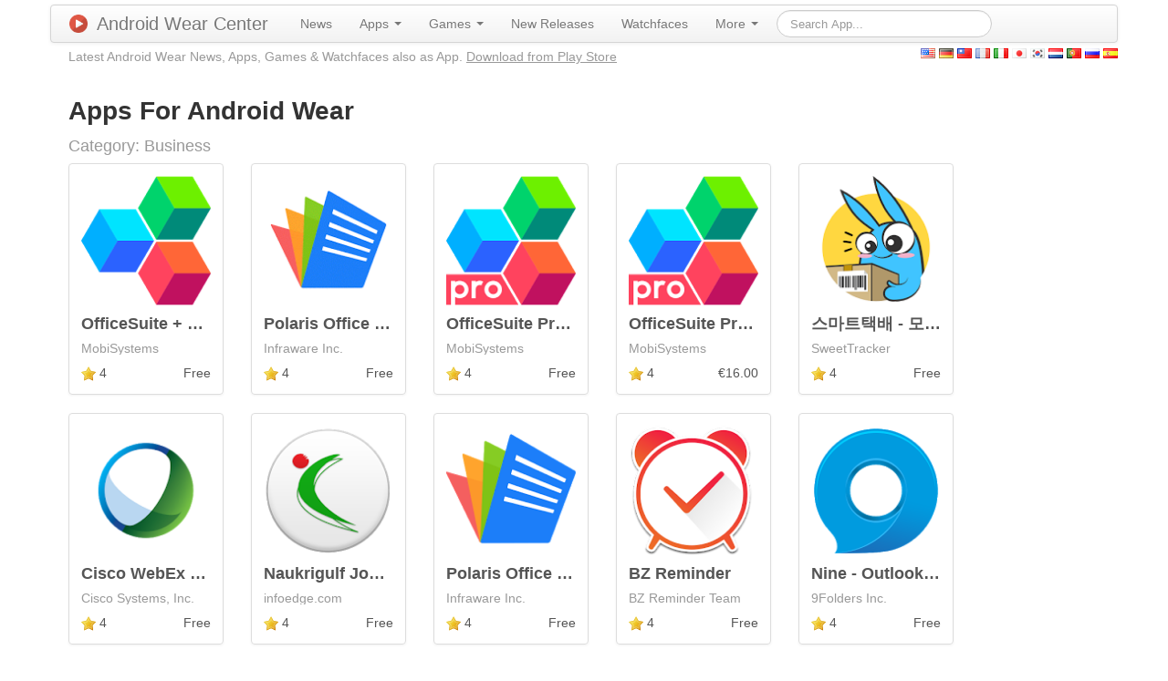

--- FILE ---
content_type: text/html; charset=UTF-8
request_url: https://androidwearcenter.com/androidwear/apps/category/Business/lang/zh/type/App
body_size: 5653
content:
<!DOCTYPE html PUBLIC "-//W3C//DTD XHTML 1.0 Transitional//EN" "http://www.w3.org/TR/xhtml1/DTD/xhtml1-transitional.dtd">
<html xmlns="http://www.w3.org/1999/xhtml" xml:lang="en" lang="en">
<head>
	<meta http-equiv="Content-Type" content="text/html; charset=utf-8" />
	<meta name="language" content="en" />
	<meta name="description" content="Apps For Android Wear. Category: Business" />
	
	<!-- Favicon -->
	<link rel="icon" href="/favicon.ico" type="image/x-icon" />
	
	<!-- bootstrap CSS framework -->
	
	<!-- blueprint CSS framework -->
	<link rel="stylesheet" type="text/css" href="/css/screen.css" media="screen, projection" />
	<link rel="stylesheet" type="text/css" href="/css/print.css" media="print" />
	<!--[if lt IE 8]>
	<link rel="stylesheet" type="text/css" href="/css/ie.css" media="screen, projection" />
	<![endif]-->

	<link rel="stylesheet" type="text/css" href="/css/main.css" />
	<link rel="stylesheet" type="text/css" href="/css/form.css" />
	<link rel="stylesheet" type="text/css" href="/css/fancybox.css?v=2.1.5" media="screen" />

	<meta name="viewport" content="width=device-width, initial-scale=1.0" />
<link rel="stylesheet" type="text/css" href="/assets/c261c8ee/css/bootstrap.min.css" />
<link rel="stylesheet" type="text/css" href="/assets/c261c8ee/css/bootstrap-responsive.min.css" />
<link rel="stylesheet" type="text/css" href="/assets/c261c8ee/css/yiistrap.min.css" />
<script type="text/javascript" src="/assets/4d7844d5/jquery.min.js"></script>
<script type="text/javascript" src="/assets/4d7844d5/jquery.ba-bbq.min.js"></script>
<title>Business Apps For Android Wear | Android Wear Center</title>

     
                   <link rel="alternate" hreflang="x-default" href="https://androidwearcenter.com/androidwear/apps/category/Business/lang/zh/type/App" />
          
      
               
             <link rel="alternate" hreflang="de" href="https://androidwearcenter.com/androidwear/apps/category/Business/lang/zh/type/App" />
      
               
             <link rel="alternate" hreflang="zh" href="https://androidwearcenter.com/androidwear/apps/category/Business/lang/zh/type/App" />
      
               
             <link rel="alternate" hreflang="fr" href="https://androidwearcenter.com/androidwear/apps/category/Business/lang/zh/type/App" />
      
               
             <link rel="alternate" hreflang="it" href="https://androidwearcenter.com/androidwear/apps/category/Business/lang/zh/type/App" />
      
               
             <link rel="alternate" hreflang="ja" href="https://androidwearcenter.com/androidwear/apps/category/Business/lang/zh/type/App" />
      
               
             <link rel="alternate" hreflang="ko" href="https://androidwearcenter.com/androidwear/apps/category/Business/lang/zh/type/App" />
      
               
             <link rel="alternate" hreflang="nl" href="https://androidwearcenter.com/androidwear/apps/category/Business/lang/zh/type/App" />
      
               
             <link rel="alternate" hreflang="pt" href="https://androidwearcenter.com/androidwear/apps/category/Business/lang/zh/type/App" />
      
               
             <link rel="alternate" hreflang="ru" href="https://androidwearcenter.com/androidwear/apps/category/Business/lang/zh/type/App" />
      
               
             <link rel="alternate" hreflang="es" href="https://androidwearcenter.com/androidwear/apps/category/Business/lang/zh/type/App" />
         
    <script>
	  (function(i,s,o,g,r,a,m){i['GoogleAnalyticsObject']=r;i[r]=i[r]||function(){
	  (i[r].q=i[r].q||[]).push(arguments)},i[r].l=1*new Date();a=s.createElement(o),
	  m=s.getElementsByTagName(o)[0];a.async=1;a.src=g;m.parentNode.insertBefore(a,m)
	  })(window,document,'script','//www.google-analytics.com/analytics.js','ga');
	
	  ga('create', 'UA-51662324-2', 'auto');
	  ga('send', 'pageview');

	</script>

	<!-- Go to www.addthis.com/dashboard to customize your tools -->
	<script type="text/javascript" src="//s7.addthis.com/js/300/addthis_widget.js#pubid=ra-50af6e8213847374" async></script>
	<!-- Fancybox v2 -->
	<script type="text/javascript" src="/js/fancybox.js?v=2.1.5"></script>
	<script type="text/javascript">
		$( document ).ready(function() {
			$('.fancybox').fancybox();
		});
	</script>
    
</head>

<body>

<div class="container" id="page">

	
    <div class="navbar"><div class="navbar-inner"><div class="container"><a class="btn btn-navbar" data-toggle="collapse" data-target="#yw3"><span class="icon-bar"></span><span class="icon-bar"></span><span class="icon-bar"></span></a><a class="brand" href="/"><img class="brand-logo" src="/img/logo_128.png" alt="Android Wear Center" />Android Wear Center</a><div class="nav-collapse collapse" id="yw3"><ul id="yw2" class="nav" role="menu"><li visible="1" role="menuitem"><a tabindex="-1" href="/androidwear/news">News</a></li><li visible="1" class="dropdown" role="menuitem"><a class="dropdown-toggle" data-toggle="dropdown" href="">Apps <b class="caret"></b></a><ul class="dropdown-menu" id="yt0" aria-labelledby="yt0" role="menu"><li role="menuitem"><a tabindex="-1" href="/androidwear/apps/category/Books+%26+Reference/type/App">Books &amp; Reference (25)</a></li><li class="active" role="menuitem"><a tabindex="-1" href="/androidwear/apps/category/Business/type/App">Business (34)</a></li><li role="menuitem"><a tabindex="-1" href="/androidwear/apps/category/Comics/type/App">Comics (1)</a></li><li role="menuitem"><a tabindex="-1" href="/androidwear/apps/category/Communication/type/App">Communication (112)</a></li><li role="menuitem"><a tabindex="-1" href="/androidwear/apps/category/Education/type/App">Education (37)</a></li><li role="menuitem"><a tabindex="-1" href="/androidwear/apps/category/Entertainment/type/App">Entertainment (123)</a></li><li role="menuitem"><a tabindex="-1" href="/androidwear/apps/category/Finance/type/App">Finance (112)</a></li><li role="menuitem"><a tabindex="-1" href="/androidwear/apps/category/Health+%26+Fitness/type/App">Health &amp; Fitness (177)</a></li><li role="menuitem"><a tabindex="-1" href="/androidwear/apps/category/Libraries+%26+Demo/type/App">Libraries &amp; Demo (7)</a></li><li role="menuitem"><a tabindex="-1" href="/androidwear/apps/category/Lifestyle/type/App">Lifestyle (379)</a></li><li role="menuitem"><a tabindex="-1" href="/androidwear/apps/category/Media+%26+Video/type/App">Media &amp; Video (30)</a></li><li role="menuitem"><a tabindex="-1" href="/androidwear/apps/category/Medical/type/App">Medical (8)</a></li><li role="menuitem"><a tabindex="-1" href="/androidwear/apps/category/Music+%26+Audio/type/App">Music &amp; Audio (101)</a></li><li role="menuitem"><a tabindex="-1" href="/androidwear/apps/category/News+%26+Magazines/type/App">News &amp; Magazines (56)</a></li><li role="menuitem"><a tabindex="-1" href="/androidwear/apps/category/Personalization/type/App">Personalization (2228)</a></li><li role="menuitem"><a tabindex="-1" href="/androidwear/apps/category/Photography/type/App">Photography (45)</a></li><li role="menuitem"><a tabindex="-1" href="/androidwear/apps/category/Productivity/type/App">Productivity (256)</a></li><li role="menuitem"><a tabindex="-1" href="/androidwear/apps/category/Shopping/type/App">Shopping (55)</a></li><li role="menuitem"><a tabindex="-1" href="/androidwear/apps/category/Social/type/App">Social (49)</a></li><li role="menuitem"><a tabindex="-1" href="/androidwear/apps/category/Sports/type/App">Sports (80)</a></li><li role="menuitem"><a tabindex="-1" href="/androidwear/apps/category/Tools/type/App">Tools (488)</a></li><li role="menuitem"><a tabindex="-1" href="/androidwear/apps/category/Transportation/type/App">Transportation (96)</a></li><li role="menuitem"><a tabindex="-1" href="/androidwear/apps/category/Travel+%26+Local/type/App">Travel &amp; Local (104)</a></li><li role="menuitem"><a tabindex="-1" href="/androidwear/apps/category/Weather/type/App">Weather (67)</a></li></ul></li><li visible="1" class="dropdown" role="menuitem"><a class="dropdown-toggle" data-toggle="dropdown" href="">Games <b class="caret"></b></a><ul class="dropdown-menu" id="yt1" aria-labelledby="yt1" role="menu"><li role="menuitem"><a tabindex="-1" href="/androidwear/apps/category/Action/type/Game">Action (5)</a></li><li role="menuitem"><a tabindex="-1" href="/androidwear/apps/category/Adventure/type/Game">Adventure (3)</a></li><li role="menuitem"><a tabindex="-1" href="/androidwear/apps/category/Arcade/type/Game">Arcade (43)</a></li><li role="menuitem"><a tabindex="-1" href="/androidwear/apps/category/Board/type/Game">Board (5)</a></li><li role="menuitem"><a tabindex="-1" href="/androidwear/apps/category/Card/type/Game">Card (2)</a></li><li role="menuitem"><a tabindex="-1" href="/androidwear/apps/category/Casino/type/Game">Casino (4)</a></li><li role="menuitem"><a tabindex="-1" href="/androidwear/apps/category/Casual/type/Game">Casual (18)</a></li><li role="menuitem"><a tabindex="-1" href="/androidwear/apps/category/Educational/type/Game">Educational (5)</a></li><li role="menuitem"><a tabindex="-1" href="/androidwear/apps/category/Family/type/Game">Family (0)</a></li><li role="menuitem"><a tabindex="-1" href="/androidwear/apps/category/Music/type/Game">Music (0)</a></li><li role="menuitem"><a tabindex="-1" href="/androidwear/apps/category/Puzzle/type/Game">Puzzle (33)</a></li><li role="menuitem"><a tabindex="-1" href="/androidwear/apps/category/Racing/type/Game">Racing (1)</a></li><li role="menuitem"><a tabindex="-1" href="/androidwear/apps/category/Role+Playing/type/Game">Role Playing (3)</a></li><li role="menuitem"><a tabindex="-1" href="/androidwear/apps/category/Simulation/type/Game">Simulation (3)</a></li><li role="menuitem"><a tabindex="-1" href="/androidwear/apps/category/Sports/type/Game">Sports (4)</a></li><li role="menuitem"><a tabindex="-1" href="/androidwear/apps/category/Strategy/type/Game">Strategy (0)</a></li><li role="menuitem"><a tabindex="-1" href="/androidwear/apps/category/Trivia/type/Game">Trivia (0)</a></li><li role="menuitem"><a tabindex="-1" href="/androidwear/apps/category/Word/type/Game">Word (1)</a></li></ul></li><li visible="1" role="menuitem"><a tabindex="-1" href="/androidwear/new/apps">New Releases</a></li><li visible="1" role="menuitem"><a tabindex="-1" href="/androidwear/watchfaces">Watchfaces</a></li><li visible="1" class="dropdown" role="menuitem"><a class="dropdown-toggle" data-toggle="dropdown" href="">More <b class="caret"></b></a><ul class="dropdown-menu" id="yt2" aria-labelledby="yt2" role="menu"><li visible="1" role="menuitem"><a tabindex="-1" href="/androidwear/recommended/apps">Recommendations</a></li><li visible="1" role="menuitem"><a tabindex="-1" href="/androidwear/trending/apps">Trending Apps</a></li><li visible="1" role="menuitem"><a tabindex="-1" href="/androidwear/top/apps">Top Charts</a></li><li visible="1" role="menuitem"><a tabindex="-1" href="/androidwear/promoted/apps">Promoted Apps</a></li><li visible="1" role="menuitem"><a tabindex="-1" href="/page/devices">Devices</a></li></ul></li><form class="navbar-search form-search" action="/app/search" method="get"><input type="text" placeholder="Search App..." class="search-query" value="" name="term" id="term" /></form></ul></div></div></div></div>    
     <div class="row">
     
        <div class="span9 header-line">
            <div class="header-line-slogan visible-desktop">Latest Android Wear News, Apps, Games & Watchfaces also as App. <a href="https://play.google.com/store/apps/details?id=software.wear.top.apps.store">Download from Play Store</a></div>
                            <!-- breadcrumbs -->
                    </div>  
        
            <div id="lang" class="span3">
          
             <a href="/androidwear/apps/category/Business/lang/zh/type/App"><img src="/img/famfamfam_flag_icons/png/us.png" alt="English" /></a>          
             <a href="/androidwear/apps/category/Business/lang/zh/type/App"><img src="/img/famfamfam_flag_icons/png/de.png" alt="German" /></a>          
             <a href="/androidwear/apps/category/Business/lang/zh/type/App"><img src="/img/famfamfam_flag_icons/png/tw.png" alt="Chinese" /></a>          
             <a href="/androidwear/apps/category/Business/lang/zh/type/App"><img src="/img/famfamfam_flag_icons/png/fr.png" alt="French" /></a>          
             <a href="/androidwear/apps/category/Business/lang/zh/type/App"><img src="/img/famfamfam_flag_icons/png/it.png" alt="Italian" /></a>          
             <a href="/androidwear/apps/category/Business/lang/zh/type/App"><img src="/img/famfamfam_flag_icons/png/jp.png" alt="Japanese" /></a>          
             <a href="/androidwear/apps/category/Business/lang/zh/type/App"><img src="/img/famfamfam_flag_icons/png/kr.png" alt="Korean" /></a>          
             <a href="/androidwear/apps/category/Business/lang/zh/type/App"><img src="/img/famfamfam_flag_icons/png/nl.png" alt="Dutch" /></a>          
             <a href="/androidwear/apps/category/Business/lang/zh/type/App"><img src="/img/famfamfam_flag_icons/png/pt.png" alt="Portuguese" /></a>          
             <a href="/androidwear/apps/category/Business/lang/zh/type/App"><img src="/img/famfamfam_flag_icons/png/ru.png" alt="Russian" /></a>          
             <a href="/androidwear/apps/category/Business/lang/zh/type/App"><img src="/img/famfamfam_flag_icons/png/es.png" alt="Spanish" /></a>             </div>
	</div>
  	
	<div id="content">
	
<h1>Apps For Android Wear</h1>
<h2><small>Category: Business</small></h2>
<div id="yw0" class="list-view items">
<ul id="yw0" class="list-view items thumbnails"><li class="span2"><div class="thumbnail"><div class="caption">
<a title="OfficeSuite + PDF Editor" href="/androidwear/app/OfficeSuite+%2B+PDF+Editor/4824"><img src="/apps/logos/com.mobisystems.office.png" alt="OfficeSuite + PDF Editor" /></a><h4 class="store-title"><a title="OfficeSuite + PDF Editor" href="/androidwear/app/OfficeSuite+%2B+PDF+Editor/4824">OfficeSuite + PDF Editor</a></h4>
<h4 class="store-developer"><small>MobiSystems</small></h4>
<p class="store-content">
	<img src="/img/star.png" />
	4	<span class="pull-right">
	Free	</span>
</p></div></div></li><li class="span2"><div class="thumbnail"><div class="caption">
<a title="Polaris Office + PDF Editor" href="/androidwear/app/Polaris+Office+%2B+PDF+Editor/4210"><img src="/apps/logos/com.infraware.office.link.png" alt="Polaris Office + PDF Editor" /></a><h4 class="store-title"><a title="Polaris Office + PDF Editor" href="/androidwear/app/Polaris+Office+%2B+PDF+Editor/4210">Polaris Office + PDF Editor</a></h4>
<h4 class="store-developer"><small>Infraware Inc.</small></h4>
<p class="store-content">
	<img src="/img/star.png" />
	4	<span class="pull-right">
	Free	</span>
</p></div></div></li><li class="span2"><div class="thumbnail"><div class="caption">
<a title="OfficeSuite Pro + PDF (Trial)" href="/androidwear/app/OfficeSuite+Pro+%2B+PDF+%28Trial%29/4815"><img src="/apps/logos/com.mobisystems.editor.office_with_reg.png" alt="OfficeSuite Pro + PDF (Trial)" /></a><h4 class="store-title"><a title="OfficeSuite Pro + PDF (Trial)" href="/androidwear/app/OfficeSuite+Pro+%2B+PDF+%28Trial%29/4815">OfficeSuite Pro + PDF (Trial)</a></h4>
<h4 class="store-developer"><small>MobiSystems</small></h4>
<p class="store-content">
	<img src="/img/star.png" />
	4	<span class="pull-right">
	Free	</span>
</p></div></div></li><li class="span2"><div class="thumbnail"><div class="caption">
<a title="OfficeSuite Pro + PDF" href="/androidwear/app/OfficeSuite+Pro+%2B+PDF/4773"><img src="/apps/logos/com.mobisystems.editor.office_registered.png" alt="OfficeSuite Pro + PDF" /></a><h4 class="store-title"><a title="OfficeSuite Pro + PDF" href="/androidwear/app/OfficeSuite+Pro+%2B+PDF/4773">OfficeSuite Pro + PDF</a></h4>
<h4 class="store-developer"><small>MobiSystems</small></h4>
<p class="store-content">
	<img src="/img/star.png" />
	4	<span class="pull-right">
	€16.00	</span>
</p></div></div></li><li class="span2"><div class="thumbnail"><div class="caption">
<a title="스마트택배 - 모든 택배조회, 쇼핑관리, 스미싱 차단" href="/androidwear/app/%EC%8A%A4%EB%A7%88%ED%8A%B8%ED%83%9D%EB%B0%B0+-+%EB%AA%A8%EB%93%A0+%ED%83%9D%EB%B0%B0%EC%A1%B0%ED%9A%8C%2C+%EC%87%BC%ED%95%91%EA%B4%80%EB%A6%AC%2C+%EC%8A%A4%EB%AF%B8%EC%8B%B1+%EC%B0%A8%EB%8B%A8/3909"><img src="/apps/logos/com.sweettracker.smartparcel.png" alt="스마트택배 - 모든 택배조회, 쇼핑관리, 스미싱 차단" /></a><h4 class="store-title"><a title="스마트택배 - 모든 택배조회, 쇼핑관리, 스미싱 차단" href="/androidwear/app/%EC%8A%A4%EB%A7%88%ED%8A%B8%ED%83%9D%EB%B0%B0+-+%EB%AA%A8%EB%93%A0+%ED%83%9D%EB%B0%B0%EC%A1%B0%ED%9A%8C%2C+%EC%87%BC%ED%95%91%EA%B4%80%EB%A6%AC%2C+%EC%8A%A4%EB%AF%B8%EC%8B%B1+%EC%B0%A8%EB%8B%A8/3909">스마트택배 - 모든 택배조회, 쇼핑관리, 스미싱 차단</a></h4>
<h4 class="store-developer"><small>SweetTracker</small></h4>
<p class="store-content">
	<img src="/img/star.png" />
	4	<span class="pull-right">
	Free	</span>
</p></div></div></li><li class="span2"><div class="thumbnail"><div class="caption">
<a title="Cisco WebEx Meetings" href="/androidwear/app/Cisco+WebEx+Meetings/4855"><img src="/apps/logos/com.cisco.webex.meetings.png" alt="Cisco WebEx Meetings" /></a><h4 class="store-title"><a title="Cisco WebEx Meetings" href="/androidwear/app/Cisco+WebEx+Meetings/4855">Cisco WebEx Meetings</a></h4>
<h4 class="store-developer"><small>Cisco Systems, Inc.</small></h4>
<p class="store-content">
	<img src="/img/star.png" />
	4	<span class="pull-right">
	Free	</span>
</p></div></div></li><li class="span2"><div class="thumbnail"><div class="caption">
<a title="Naukrigulf Jobs in Dubai, Gulf" href="/androidwear/app/Naukrigulf+Jobs+in+Dubai%2C+Gulf/4792"><img src="/apps/logos/com.naukriGulf.app.png" alt="Naukrigulf Jobs in Dubai, Gulf" /></a><h4 class="store-title"><a title="Naukrigulf Jobs in Dubai, Gulf" href="/androidwear/app/Naukrigulf+Jobs+in+Dubai%2C+Gulf/4792">Naukrigulf Jobs in Dubai, Gulf</a></h4>
<h4 class="store-developer"><small>infoedge.com</small></h4>
<p class="store-content">
	<img src="/img/star.png" />
	4	<span class="pull-right">
	Free	</span>
</p></div></div></li><li class="span2"><div class="thumbnail"><div class="caption">
<a title="Polaris Office for LG" href="/androidwear/app/Polaris+Office+for+LG/4126"><img src="/apps/logos/com.infraware.office.link.lg.png" alt="Polaris Office for LG" /></a><h4 class="store-title"><a title="Polaris Office for LG" href="/androidwear/app/Polaris+Office+for+LG/4126">Polaris Office for LG</a></h4>
<h4 class="store-developer"><small>Infraware Inc.</small></h4>
<p class="store-content">
	<img src="/img/star.png" />
	4	<span class="pull-right">
	Free	</span>
</p></div></div></li><li class="span2"><div class="thumbnail"><div class="caption">
<a title="BZ Reminder" href="/androidwear/app/BZ+Reminder/2512"><img src="/apps/logos/com.bzzzapp.png" alt="BZ Reminder" /></a><h4 class="store-title"><a title="BZ Reminder" href="/androidwear/app/BZ+Reminder/2512">BZ Reminder</a></h4>
<h4 class="store-developer"><small>BZ Reminder Team</small></h4>
<p class="store-content">
	<img src="/img/star.png" />
	4	<span class="pull-right">
	Free	</span>
</p></div></div></li><li class="span2"><div class="thumbnail"><div class="caption">
<a title="Nine - Outlook for Android" href="/androidwear/app/Nine+-+Outlook+for+Android/516"><img src="/apps/logos/com.ninefolders.hd3.png" alt="Nine - Outlook for Android" /></a><h4 class="store-title"><a title="Nine - Outlook for Android" href="/androidwear/app/Nine+-+Outlook+for+Android/516">Nine - Outlook for Android</a></h4>
<h4 class="store-developer"><small>9Folders Inc.</small></h4>
<p class="store-content">
	<img src="/img/star.png" />
	4	<span class="pull-right">
	Free	</span>
</p></div></div></li><li class="span2"><div class="thumbnail"><div class="caption">
<a title="Freelancer - Hire &amp;amp;amp; Find J" href="/androidwear/app/Freelancer+-+Hire+%26amp%3Bamp%3B+Find+J/343"><img src="/apps/logos/com.freelancer.android.messenger.png" alt="Freelancer - Hire &amp;amp; Find J" /></a><h4 class="store-title"><a title="Freelancer - Hire &amp;amp;amp; Find J" href="/androidwear/app/Freelancer+-+Hire+%26amp%3Bamp%3B+Find+J/343">Freelancer - Hire &amp;amp; Find J</a></h4>
<h4 class="store-developer"><small>Freelancer.com</small></h4>
<p class="store-content">
	<img src="/img/star.png" />
	4	<span class="pull-right">
	Free	</span>
</p></div></div></li><li class="span2"><div class="thumbnail"><div class="caption">
<a title="Chaos Control: Task List &amp;amp;amp;" href="/androidwear/app/Chaos+Control%3A+Task+List+%26amp%3Bamp%3B/954"><img src="/apps/logos/com.tarasovmobile.gtd.png" alt="Chaos Control: Task List &amp;amp;" /></a><h4 class="store-title"><a title="Chaos Control: Task List &amp;amp;amp;" href="/androidwear/app/Chaos+Control%3A+Task+List+%26amp%3Bamp%3B/954">Chaos Control: Task List &amp;amp;</a></h4>
<h4 class="store-developer"><small>Chaos Control</small></h4>
<p class="store-content">
	<img src="/img/star.png" />
	4	<span class="pull-right">
	Free	</span>
</p></div></div></li><li class="span2"><div class="thumbnail"><div class="caption">
<a title="Australia Post" href="/androidwear/app/Australia+Post/3415"><img src="/apps/logos/au.com.auspost.android.png" alt="Australia Post" /></a><h4 class="store-title"><a title="Australia Post" href="/androidwear/app/Australia+Post/3415">Australia Post</a></h4>
<h4 class="store-developer"><small>Australia Post Digital</small></h4>
<p class="store-content">
	<img src="/img/star.png" />
	4	<span class="pull-right">
	Free	</span>
</p></div></div></li><li class="span2"><div class="thumbnail"><div class="caption">
<a title="vSphere Mobile Watchlist" href="/androidwear/app/vSphere+Mobile+Watchlist/1727"><img src="/apps/logos/com.vmware.beacon.png" alt="vSphere Mobile Watchlist" /></a><h4 class="store-title"><a title="vSphere Mobile Watchlist" href="/androidwear/app/vSphere+Mobile+Watchlist/1727">vSphere Mobile Watchlist</a></h4>
<h4 class="store-developer"><small>VMware, Inc.</small></h4>
<p class="store-content">
	<img src="/img/star.png" />
	4	<span class="pull-right">
	Free	</span>
</p></div></div></li><li class="span2"><div class="thumbnail"><div class="caption">
<a title="Vagaro Pro" href="/androidwear/app/Vagaro+Pro/4230"><img src="/apps/logos/com.semaphore.login.png" alt="Vagaro Pro" /></a><h4 class="store-title"><a title="Vagaro Pro" href="/androidwear/app/Vagaro+Pro/4230">Vagaro Pro</a></h4>
<h4 class="store-developer"><small>Vagaro Inc</small></h4>
<p class="store-content">
	<img src="/img/star.png" />
	4	<span class="pull-right">
	Free	</span>
</p></div></div></li><li class="span2"><div class="thumbnail"><div class="caption">
<a title="GetResponse" href="/androidwear/app/GetResponse/4797"><img src="/apps/logos/com.implix.getresponse.png" alt="GetResponse" /></a><h4 class="store-title"><a title="GetResponse" href="/androidwear/app/GetResponse/4797">GetResponse</a></h4>
<h4 class="store-developer"><small>GetResponse</small></h4>
<p class="store-content">
	<img src="/img/star.png" />
	4	<span class="pull-right">
	Free	</span>
</p></div></div></li><li class="span2"><div class="thumbnail"><div class="caption">
<a title="PRTG for Android" href="/androidwear/app/PRTG+for+Android/3237"><img src="/apps/logos/com.paessler.prtgandroid.png" alt="PRTG for Android" /></a><h4 class="store-title"><a title="PRTG for Android" href="/androidwear/app/PRTG+for+Android/3237">PRTG for Android</a></h4>
<h4 class="store-developer"><small>Paessler AG</small></h4>
<p class="store-content">
	<img src="/img/star.png" />
	4	<span class="pull-right">
	Free	</span>
</p></div></div></li><li class="span2"><div class="thumbnail"><div class="caption">
<a title="Chaos Control Premium - GTD" href="/androidwear/app/Chaos+Control+Premium+-+GTD/1497"><img src="/apps/logos/com.tarasovmobile.gtd.premium.png" alt="Chaos Control Premium - GTD" /></a><h4 class="store-title"><a title="Chaos Control Premium - GTD" href="/androidwear/app/Chaos+Control+Premium+-+GTD/1497">Chaos Control Premium - GTD</a></h4>
<h4 class="store-developer"><small>Chaos Control</small></h4>
<p class="store-content">
	<img src="/img/star.png" />
	4	<span class="pull-right">
	€7.00	</span>
</p></div></div></li><li class="span2"><div class="thumbnail"><div class="caption">
<a title="GDRFA Dubai" href="/androidwear/app/GDRFA+Dubai/5352"><img src="/apps/logos/com.gdrfa.GDRFA.png" alt="GDRFA Dubai" /></a><h4 class="store-title"><a title="GDRFA Dubai" href="/androidwear/app/GDRFA+Dubai/5352">GDRFA Dubai</a></h4>
<h4 class="store-developer"><small>GDRFA Dubai</small></h4>
<p class="store-content">
	<img src="/img/star.png" />
	4	<span class="pull-right">
	Free	</span>
</p></div></div></li><li class="span2"><div class="thumbnail"><div class="caption">
<a title="Pyrus" href="/androidwear/app/Pyrus/425"><img src="/apps/logos/net.papirus.androidclient.png" alt="Pyrus" /></a><h4 class="store-title"><a title="Pyrus" href="/androidwear/app/Pyrus/425">Pyrus</a></h4>
<h4 class="store-developer"><small>Simply Good Software</small></h4>
<p class="store-content">
	<img src="/img/star.png" />
	4	<span class="pull-right">
	Free	</span>
</p></div></div></li><li class="span2"><div class="thumbnail"><div class="caption">
<a title="Call Notes Pro" href="/androidwear/app/Call+Notes+Pro/643"><img src="/apps/logos/com.nikanorov.callnotespro.png" alt="Call Notes Pro" /></a><h4 class="store-title"><a title="Call Notes Pro" href="/androidwear/app/Call+Notes+Pro/643">Call Notes Pro</a></h4>
<h4 class="store-developer"><small>Andrey Nikanorov</small></h4>
<p class="store-content">
	<img src="/img/star.png" />
	4	<span class="pull-right">
	€3.00	</span>
</p></div></div></li><li class="span2"><div class="thumbnail"><div class="caption">
<a title="Zinc - Enterprise Messaging" href="/androidwear/app/Zinc+-+Enterprise+Messaging/966"><img src="/apps/logos/com.cotap.android.png" alt="Zinc - Enterprise Messaging" /></a><h4 class="store-title"><a title="Zinc - Enterprise Messaging" href="/androidwear/app/Zinc+-+Enterprise+Messaging/966">Zinc - Enterprise Messaging</a></h4>
<h4 class="store-developer"><small>Zinc, Inc.</small></h4>
<p class="store-content">
	<img src="/img/star.png" />
	4	<span class="pull-right">
	Free	</span>
</p></div></div></li><li class="span2"><div class="thumbnail"><div class="caption">
<a title="Business Card App" href="/androidwear/app/Business+Card+App/4919"><img src="/apps/logos/com.sasyabook.businesscardapp.png" alt="Business Card App" /></a><h4 class="store-title"><a title="Business Card App" href="/androidwear/app/Business+Card+App/4919">Business Card App</a></h4>
<h4 class="store-developer"><small>Mohan Noone</small></h4>
<p class="store-content">
	<img src="/img/star.png" />
	4	<span class="pull-right">
	Free	</span>
</p></div></div></li><li class="span2"><div class="thumbnail"><div class="caption">
<a title="Volusion" href="/androidwear/app/Volusion/2929"><img src="/apps/logos/com.volusion.merchant.png" alt="Volusion" /></a><h4 class="store-title"><a title="Volusion" href="/androidwear/app/Volusion/2929">Volusion</a></h4>
<h4 class="store-developer"><small>Volusion, Inc</small></h4>
<p class="store-content">
	<img src="/img/star.png" />
	3	<span class="pull-right">
	Free	</span>
</p></div></div></li><li class="span2"><div class="thumbnail"><div class="caption">
<a title="Exact Online" href="/androidwear/app/Exact+Online/4091"><img src="/apps/logos/com.exact.png" alt="Exact Online" /></a><h4 class="store-title"><a title="Exact Online" href="/androidwear/app/Exact+Online/4091">Exact Online</a></h4>
<h4 class="store-developer"><small>Exact</small></h4>
<p class="store-content">
	<img src="/img/star.png" />
	3	<span class="pull-right">
	Free	</span>
</p></div></div></li><li class="span2"><div class="thumbnail"><div class="caption">
<a title="Lua  HIPAA Compliant Messaging" href="/androidwear/app/Lua++HIPAA+Compliant+Messaging/185"><img src="/apps/logos/com.getlua.lua.png" alt="Lua  HIPAA Compliant Messaging" /></a><h4 class="store-title"><a title="Lua  HIPAA Compliant Messaging" href="/androidwear/app/Lua++HIPAA+Compliant+Messaging/185">Lua  HIPAA Compliant Messaging</a></h4>
<h4 class="store-developer"><small>Lua Technologies, Inc.</small></h4>
<p class="store-content">
	<img src="/img/star.png" />
	4	<span class="pull-right">
	Free	</span>
</p></div></div></li><li class="span2"><div class="thumbnail"><div class="caption">
<a title="PKPASS 4 Android" href="/androidwear/app/PKPASS+4+Android/5721"><img src="/apps/logos/com.basquare.pkpass.png" alt="PKPASS 4 Android" /></a><h4 class="store-title"><a title="PKPASS 4 Android" href="/androidwear/app/PKPASS+4+Android/5721">PKPASS 4 Android</a></h4>
<h4 class="store-developer"><small>BASquare</small></h4>
<p class="store-content">
	<img src="/img/star.png" />
	3	<span class="pull-right">
	Free	</span>
</p></div></div></li><li class="span2"><div class="thumbnail"><div class="caption">
<a title="Internet Beat Time Watchface" href="/androidwear/app/Internet+Beat+Time+Watchface/5892"><img src="/apps/logos/com.ozzyboshi.internetbeattimewatchface.png" alt="Internet Beat Time Watchface" /></a><h4 class="store-title"><a title="Internet Beat Time Watchface" href="/androidwear/app/Internet+Beat+Time+Watchface/5892">Internet Beat Time Watchface</a></h4>
<h4 class="store-developer"><small>Alessio Garzi</small></h4>
<p class="store-content">
	<img src="/img/star.png" />
	4	<span class="pull-right">
	Free	</span>
</p></div></div></li><li class="span2"><div class="thumbnail"><div class="caption">
<a title="MageMob Admin" href="/androidwear/app/MageMob+Admin/4535"><img src="/apps/logos/com.biztech.magemobadmin.png" alt="MageMob Admin" /></a><h4 class="store-title"><a title="MageMob Admin" href="/androidwear/app/MageMob+Admin/4535">MageMob Admin</a></h4>
<h4 class="store-developer"><small>BiztechConsultancy</small></h4>
<p class="store-content">
	<img src="/img/star.png" />
	3	<span class="pull-right">
	Free	</span>
</p></div></div></li><li class="span2"><div class="thumbnail"><div class="caption">
<a title="Easy Device Informer Plus" href="/androidwear/app/Easy+Device+Informer+Plus/4602"><img src="/apps/logos/hu.plazmablueapps.edi.wearplus.png" alt="Easy Device Informer Plus" /></a><h4 class="store-title"><a title="Easy Device Informer Plus" href="/androidwear/app/Easy+Device+Informer+Plus/4602">Easy Device Informer Plus</a></h4>
<h4 class="store-developer"><small>Plazma Blue Apps</small></h4>
<p class="store-content">
	<img src="/img/star.png" />
	4	<span class="pull-right">
	Free	</span>
</p></div></div></li></ul><div class="summary">Displaying 1-30 of 34 results.</div><div class="pagination"><div id="yw1" class="pagination"><ul><li class="disabled"><a href="/androidwear/apps/category/Business/lang/zh/type/App">&laquo;</a></li><li class="disabled"><a href="/androidwear/apps/category/Business/lang/zh/type/App">&lsaquo;</a></li><li class="active"><a href="/androidwear/apps/category/Business/lang/zh/type/App">1</a></li><li><a href="/androidwear/apps/category/Business/lang/zh/type/App/page/2">2</a></li><li><a href="/androidwear/apps/category/Business/lang/zh/type/App/page/2">&rsaquo;</a></li><li><a href="/androidwear/apps/category/Business/lang/zh/type/App/page/2">&raquo;</a></li></ul></div></div><div class="keys" style="display:none" title="/androidwear/apps/category/Business/lang/zh/type/App"><span>4824</span><span>4210</span><span>4815</span><span>4773</span><span>3909</span><span>4855</span><span>4792</span><span>4126</span><span>2512</span><span>516</span><span>343</span><span>954</span><span>3415</span><span>1727</span><span>4230</span><span>4797</span><span>3237</span><span>1497</span><span>5352</span><span>425</span><span>643</span><span>966</span><span>4919</span><span>2929</span><span>4091</span><span>185</span><span>5721</span><span>5892</span><span>4535</span><span>4602</span></div>
</div></div><!-- content -->
	
	<div class="clear"></div>
	
	<div id="footer">
		<div class="visible-desktop pull-left">
		<a href="https://play.google.com/store/apps/details?id=software.wear.top.apps.store">
		  <img alt="Android app on Google Play"
		       src="/img/en_app_rgb_wo_45.png" />
		</a>
  	</div>
  	<div class="pull-right">
			<!-- Go to www.addthis.com/dashboard to customize your tools -->
			<div class="addthis_horizontal_follow_toolbox"></div>
		</div>
		<ul>
			<li><a href="/androidwear/submit/app">Submit App</a> - </li>
			<li><a href="/site/contact">Contact</a> - </li>
			<li><a href="/page/about">Imprint</a></li>
		</ul>
		&copy; 2026 Wearable Software<br />
	</div><!-- footer -->


</div><!-- page -->

<script type="text/javascript" src="/assets/7ca823fd/listview/jquery.yiilistview.js"></script>
<script type="text/javascript" src="/assets/c261c8ee/js/bootstrap.min.js"></script>
<script type="text/javascript">
/*<![CDATA[*/
jQuery('body').popover({'selector':'a\x5Brel\x3Dpopover\x5D'});
jQuery('body').tooltip({'selector':'a\x5Brel\x3Dtooltip\x5D'});
jQuery(function($) {
jQuery('#yw0').yiiListView({'ajaxUpdate':[],'ajaxVar':'ajax','pagerClass':'pagination','loadingClass':'list\x2Dview\x2Dloading','sorterClass':'sorter','enableHistory':false});
});
/*]]>*/
</script>
</body>
</html>
